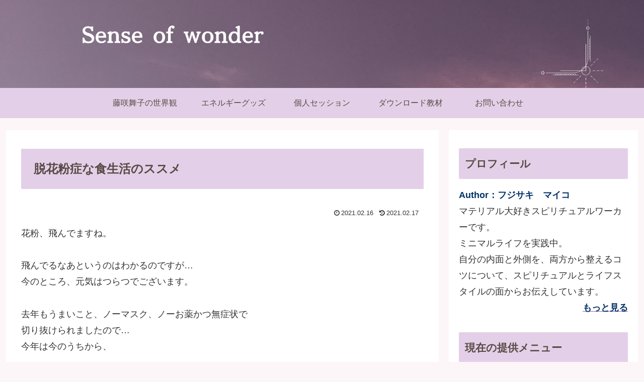

--- FILE ---
content_type: text/html; charset=utf-8
request_url: https://www.google.com/recaptcha/api2/anchor?ar=1&k=6Lf8VdYUAAAAAK5QnMR1ob1bDTdq9H2I5KH43Oco&co=aHR0cHM6Ly9zb3BoLmluazo0NDM.&hl=en&v=PoyoqOPhxBO7pBk68S4YbpHZ&size=invisible&anchor-ms=20000&execute-ms=30000&cb=q6ffosybt2i3
body_size: 48602
content:
<!DOCTYPE HTML><html dir="ltr" lang="en"><head><meta http-equiv="Content-Type" content="text/html; charset=UTF-8">
<meta http-equiv="X-UA-Compatible" content="IE=edge">
<title>reCAPTCHA</title>
<style type="text/css">
/* cyrillic-ext */
@font-face {
  font-family: 'Roboto';
  font-style: normal;
  font-weight: 400;
  font-stretch: 100%;
  src: url(//fonts.gstatic.com/s/roboto/v48/KFO7CnqEu92Fr1ME7kSn66aGLdTylUAMa3GUBHMdazTgWw.woff2) format('woff2');
  unicode-range: U+0460-052F, U+1C80-1C8A, U+20B4, U+2DE0-2DFF, U+A640-A69F, U+FE2E-FE2F;
}
/* cyrillic */
@font-face {
  font-family: 'Roboto';
  font-style: normal;
  font-weight: 400;
  font-stretch: 100%;
  src: url(//fonts.gstatic.com/s/roboto/v48/KFO7CnqEu92Fr1ME7kSn66aGLdTylUAMa3iUBHMdazTgWw.woff2) format('woff2');
  unicode-range: U+0301, U+0400-045F, U+0490-0491, U+04B0-04B1, U+2116;
}
/* greek-ext */
@font-face {
  font-family: 'Roboto';
  font-style: normal;
  font-weight: 400;
  font-stretch: 100%;
  src: url(//fonts.gstatic.com/s/roboto/v48/KFO7CnqEu92Fr1ME7kSn66aGLdTylUAMa3CUBHMdazTgWw.woff2) format('woff2');
  unicode-range: U+1F00-1FFF;
}
/* greek */
@font-face {
  font-family: 'Roboto';
  font-style: normal;
  font-weight: 400;
  font-stretch: 100%;
  src: url(//fonts.gstatic.com/s/roboto/v48/KFO7CnqEu92Fr1ME7kSn66aGLdTylUAMa3-UBHMdazTgWw.woff2) format('woff2');
  unicode-range: U+0370-0377, U+037A-037F, U+0384-038A, U+038C, U+038E-03A1, U+03A3-03FF;
}
/* math */
@font-face {
  font-family: 'Roboto';
  font-style: normal;
  font-weight: 400;
  font-stretch: 100%;
  src: url(//fonts.gstatic.com/s/roboto/v48/KFO7CnqEu92Fr1ME7kSn66aGLdTylUAMawCUBHMdazTgWw.woff2) format('woff2');
  unicode-range: U+0302-0303, U+0305, U+0307-0308, U+0310, U+0312, U+0315, U+031A, U+0326-0327, U+032C, U+032F-0330, U+0332-0333, U+0338, U+033A, U+0346, U+034D, U+0391-03A1, U+03A3-03A9, U+03B1-03C9, U+03D1, U+03D5-03D6, U+03F0-03F1, U+03F4-03F5, U+2016-2017, U+2034-2038, U+203C, U+2040, U+2043, U+2047, U+2050, U+2057, U+205F, U+2070-2071, U+2074-208E, U+2090-209C, U+20D0-20DC, U+20E1, U+20E5-20EF, U+2100-2112, U+2114-2115, U+2117-2121, U+2123-214F, U+2190, U+2192, U+2194-21AE, U+21B0-21E5, U+21F1-21F2, U+21F4-2211, U+2213-2214, U+2216-22FF, U+2308-230B, U+2310, U+2319, U+231C-2321, U+2336-237A, U+237C, U+2395, U+239B-23B7, U+23D0, U+23DC-23E1, U+2474-2475, U+25AF, U+25B3, U+25B7, U+25BD, U+25C1, U+25CA, U+25CC, U+25FB, U+266D-266F, U+27C0-27FF, U+2900-2AFF, U+2B0E-2B11, U+2B30-2B4C, U+2BFE, U+3030, U+FF5B, U+FF5D, U+1D400-1D7FF, U+1EE00-1EEFF;
}
/* symbols */
@font-face {
  font-family: 'Roboto';
  font-style: normal;
  font-weight: 400;
  font-stretch: 100%;
  src: url(//fonts.gstatic.com/s/roboto/v48/KFO7CnqEu92Fr1ME7kSn66aGLdTylUAMaxKUBHMdazTgWw.woff2) format('woff2');
  unicode-range: U+0001-000C, U+000E-001F, U+007F-009F, U+20DD-20E0, U+20E2-20E4, U+2150-218F, U+2190, U+2192, U+2194-2199, U+21AF, U+21E6-21F0, U+21F3, U+2218-2219, U+2299, U+22C4-22C6, U+2300-243F, U+2440-244A, U+2460-24FF, U+25A0-27BF, U+2800-28FF, U+2921-2922, U+2981, U+29BF, U+29EB, U+2B00-2BFF, U+4DC0-4DFF, U+FFF9-FFFB, U+10140-1018E, U+10190-1019C, U+101A0, U+101D0-101FD, U+102E0-102FB, U+10E60-10E7E, U+1D2C0-1D2D3, U+1D2E0-1D37F, U+1F000-1F0FF, U+1F100-1F1AD, U+1F1E6-1F1FF, U+1F30D-1F30F, U+1F315, U+1F31C, U+1F31E, U+1F320-1F32C, U+1F336, U+1F378, U+1F37D, U+1F382, U+1F393-1F39F, U+1F3A7-1F3A8, U+1F3AC-1F3AF, U+1F3C2, U+1F3C4-1F3C6, U+1F3CA-1F3CE, U+1F3D4-1F3E0, U+1F3ED, U+1F3F1-1F3F3, U+1F3F5-1F3F7, U+1F408, U+1F415, U+1F41F, U+1F426, U+1F43F, U+1F441-1F442, U+1F444, U+1F446-1F449, U+1F44C-1F44E, U+1F453, U+1F46A, U+1F47D, U+1F4A3, U+1F4B0, U+1F4B3, U+1F4B9, U+1F4BB, U+1F4BF, U+1F4C8-1F4CB, U+1F4D6, U+1F4DA, U+1F4DF, U+1F4E3-1F4E6, U+1F4EA-1F4ED, U+1F4F7, U+1F4F9-1F4FB, U+1F4FD-1F4FE, U+1F503, U+1F507-1F50B, U+1F50D, U+1F512-1F513, U+1F53E-1F54A, U+1F54F-1F5FA, U+1F610, U+1F650-1F67F, U+1F687, U+1F68D, U+1F691, U+1F694, U+1F698, U+1F6AD, U+1F6B2, U+1F6B9-1F6BA, U+1F6BC, U+1F6C6-1F6CF, U+1F6D3-1F6D7, U+1F6E0-1F6EA, U+1F6F0-1F6F3, U+1F6F7-1F6FC, U+1F700-1F7FF, U+1F800-1F80B, U+1F810-1F847, U+1F850-1F859, U+1F860-1F887, U+1F890-1F8AD, U+1F8B0-1F8BB, U+1F8C0-1F8C1, U+1F900-1F90B, U+1F93B, U+1F946, U+1F984, U+1F996, U+1F9E9, U+1FA00-1FA6F, U+1FA70-1FA7C, U+1FA80-1FA89, U+1FA8F-1FAC6, U+1FACE-1FADC, U+1FADF-1FAE9, U+1FAF0-1FAF8, U+1FB00-1FBFF;
}
/* vietnamese */
@font-face {
  font-family: 'Roboto';
  font-style: normal;
  font-weight: 400;
  font-stretch: 100%;
  src: url(//fonts.gstatic.com/s/roboto/v48/KFO7CnqEu92Fr1ME7kSn66aGLdTylUAMa3OUBHMdazTgWw.woff2) format('woff2');
  unicode-range: U+0102-0103, U+0110-0111, U+0128-0129, U+0168-0169, U+01A0-01A1, U+01AF-01B0, U+0300-0301, U+0303-0304, U+0308-0309, U+0323, U+0329, U+1EA0-1EF9, U+20AB;
}
/* latin-ext */
@font-face {
  font-family: 'Roboto';
  font-style: normal;
  font-weight: 400;
  font-stretch: 100%;
  src: url(//fonts.gstatic.com/s/roboto/v48/KFO7CnqEu92Fr1ME7kSn66aGLdTylUAMa3KUBHMdazTgWw.woff2) format('woff2');
  unicode-range: U+0100-02BA, U+02BD-02C5, U+02C7-02CC, U+02CE-02D7, U+02DD-02FF, U+0304, U+0308, U+0329, U+1D00-1DBF, U+1E00-1E9F, U+1EF2-1EFF, U+2020, U+20A0-20AB, U+20AD-20C0, U+2113, U+2C60-2C7F, U+A720-A7FF;
}
/* latin */
@font-face {
  font-family: 'Roboto';
  font-style: normal;
  font-weight: 400;
  font-stretch: 100%;
  src: url(//fonts.gstatic.com/s/roboto/v48/KFO7CnqEu92Fr1ME7kSn66aGLdTylUAMa3yUBHMdazQ.woff2) format('woff2');
  unicode-range: U+0000-00FF, U+0131, U+0152-0153, U+02BB-02BC, U+02C6, U+02DA, U+02DC, U+0304, U+0308, U+0329, U+2000-206F, U+20AC, U+2122, U+2191, U+2193, U+2212, U+2215, U+FEFF, U+FFFD;
}
/* cyrillic-ext */
@font-face {
  font-family: 'Roboto';
  font-style: normal;
  font-weight: 500;
  font-stretch: 100%;
  src: url(//fonts.gstatic.com/s/roboto/v48/KFO7CnqEu92Fr1ME7kSn66aGLdTylUAMa3GUBHMdazTgWw.woff2) format('woff2');
  unicode-range: U+0460-052F, U+1C80-1C8A, U+20B4, U+2DE0-2DFF, U+A640-A69F, U+FE2E-FE2F;
}
/* cyrillic */
@font-face {
  font-family: 'Roboto';
  font-style: normal;
  font-weight: 500;
  font-stretch: 100%;
  src: url(//fonts.gstatic.com/s/roboto/v48/KFO7CnqEu92Fr1ME7kSn66aGLdTylUAMa3iUBHMdazTgWw.woff2) format('woff2');
  unicode-range: U+0301, U+0400-045F, U+0490-0491, U+04B0-04B1, U+2116;
}
/* greek-ext */
@font-face {
  font-family: 'Roboto';
  font-style: normal;
  font-weight: 500;
  font-stretch: 100%;
  src: url(//fonts.gstatic.com/s/roboto/v48/KFO7CnqEu92Fr1ME7kSn66aGLdTylUAMa3CUBHMdazTgWw.woff2) format('woff2');
  unicode-range: U+1F00-1FFF;
}
/* greek */
@font-face {
  font-family: 'Roboto';
  font-style: normal;
  font-weight: 500;
  font-stretch: 100%;
  src: url(//fonts.gstatic.com/s/roboto/v48/KFO7CnqEu92Fr1ME7kSn66aGLdTylUAMa3-UBHMdazTgWw.woff2) format('woff2');
  unicode-range: U+0370-0377, U+037A-037F, U+0384-038A, U+038C, U+038E-03A1, U+03A3-03FF;
}
/* math */
@font-face {
  font-family: 'Roboto';
  font-style: normal;
  font-weight: 500;
  font-stretch: 100%;
  src: url(//fonts.gstatic.com/s/roboto/v48/KFO7CnqEu92Fr1ME7kSn66aGLdTylUAMawCUBHMdazTgWw.woff2) format('woff2');
  unicode-range: U+0302-0303, U+0305, U+0307-0308, U+0310, U+0312, U+0315, U+031A, U+0326-0327, U+032C, U+032F-0330, U+0332-0333, U+0338, U+033A, U+0346, U+034D, U+0391-03A1, U+03A3-03A9, U+03B1-03C9, U+03D1, U+03D5-03D6, U+03F0-03F1, U+03F4-03F5, U+2016-2017, U+2034-2038, U+203C, U+2040, U+2043, U+2047, U+2050, U+2057, U+205F, U+2070-2071, U+2074-208E, U+2090-209C, U+20D0-20DC, U+20E1, U+20E5-20EF, U+2100-2112, U+2114-2115, U+2117-2121, U+2123-214F, U+2190, U+2192, U+2194-21AE, U+21B0-21E5, U+21F1-21F2, U+21F4-2211, U+2213-2214, U+2216-22FF, U+2308-230B, U+2310, U+2319, U+231C-2321, U+2336-237A, U+237C, U+2395, U+239B-23B7, U+23D0, U+23DC-23E1, U+2474-2475, U+25AF, U+25B3, U+25B7, U+25BD, U+25C1, U+25CA, U+25CC, U+25FB, U+266D-266F, U+27C0-27FF, U+2900-2AFF, U+2B0E-2B11, U+2B30-2B4C, U+2BFE, U+3030, U+FF5B, U+FF5D, U+1D400-1D7FF, U+1EE00-1EEFF;
}
/* symbols */
@font-face {
  font-family: 'Roboto';
  font-style: normal;
  font-weight: 500;
  font-stretch: 100%;
  src: url(//fonts.gstatic.com/s/roboto/v48/KFO7CnqEu92Fr1ME7kSn66aGLdTylUAMaxKUBHMdazTgWw.woff2) format('woff2');
  unicode-range: U+0001-000C, U+000E-001F, U+007F-009F, U+20DD-20E0, U+20E2-20E4, U+2150-218F, U+2190, U+2192, U+2194-2199, U+21AF, U+21E6-21F0, U+21F3, U+2218-2219, U+2299, U+22C4-22C6, U+2300-243F, U+2440-244A, U+2460-24FF, U+25A0-27BF, U+2800-28FF, U+2921-2922, U+2981, U+29BF, U+29EB, U+2B00-2BFF, U+4DC0-4DFF, U+FFF9-FFFB, U+10140-1018E, U+10190-1019C, U+101A0, U+101D0-101FD, U+102E0-102FB, U+10E60-10E7E, U+1D2C0-1D2D3, U+1D2E0-1D37F, U+1F000-1F0FF, U+1F100-1F1AD, U+1F1E6-1F1FF, U+1F30D-1F30F, U+1F315, U+1F31C, U+1F31E, U+1F320-1F32C, U+1F336, U+1F378, U+1F37D, U+1F382, U+1F393-1F39F, U+1F3A7-1F3A8, U+1F3AC-1F3AF, U+1F3C2, U+1F3C4-1F3C6, U+1F3CA-1F3CE, U+1F3D4-1F3E0, U+1F3ED, U+1F3F1-1F3F3, U+1F3F5-1F3F7, U+1F408, U+1F415, U+1F41F, U+1F426, U+1F43F, U+1F441-1F442, U+1F444, U+1F446-1F449, U+1F44C-1F44E, U+1F453, U+1F46A, U+1F47D, U+1F4A3, U+1F4B0, U+1F4B3, U+1F4B9, U+1F4BB, U+1F4BF, U+1F4C8-1F4CB, U+1F4D6, U+1F4DA, U+1F4DF, U+1F4E3-1F4E6, U+1F4EA-1F4ED, U+1F4F7, U+1F4F9-1F4FB, U+1F4FD-1F4FE, U+1F503, U+1F507-1F50B, U+1F50D, U+1F512-1F513, U+1F53E-1F54A, U+1F54F-1F5FA, U+1F610, U+1F650-1F67F, U+1F687, U+1F68D, U+1F691, U+1F694, U+1F698, U+1F6AD, U+1F6B2, U+1F6B9-1F6BA, U+1F6BC, U+1F6C6-1F6CF, U+1F6D3-1F6D7, U+1F6E0-1F6EA, U+1F6F0-1F6F3, U+1F6F7-1F6FC, U+1F700-1F7FF, U+1F800-1F80B, U+1F810-1F847, U+1F850-1F859, U+1F860-1F887, U+1F890-1F8AD, U+1F8B0-1F8BB, U+1F8C0-1F8C1, U+1F900-1F90B, U+1F93B, U+1F946, U+1F984, U+1F996, U+1F9E9, U+1FA00-1FA6F, U+1FA70-1FA7C, U+1FA80-1FA89, U+1FA8F-1FAC6, U+1FACE-1FADC, U+1FADF-1FAE9, U+1FAF0-1FAF8, U+1FB00-1FBFF;
}
/* vietnamese */
@font-face {
  font-family: 'Roboto';
  font-style: normal;
  font-weight: 500;
  font-stretch: 100%;
  src: url(//fonts.gstatic.com/s/roboto/v48/KFO7CnqEu92Fr1ME7kSn66aGLdTylUAMa3OUBHMdazTgWw.woff2) format('woff2');
  unicode-range: U+0102-0103, U+0110-0111, U+0128-0129, U+0168-0169, U+01A0-01A1, U+01AF-01B0, U+0300-0301, U+0303-0304, U+0308-0309, U+0323, U+0329, U+1EA0-1EF9, U+20AB;
}
/* latin-ext */
@font-face {
  font-family: 'Roboto';
  font-style: normal;
  font-weight: 500;
  font-stretch: 100%;
  src: url(//fonts.gstatic.com/s/roboto/v48/KFO7CnqEu92Fr1ME7kSn66aGLdTylUAMa3KUBHMdazTgWw.woff2) format('woff2');
  unicode-range: U+0100-02BA, U+02BD-02C5, U+02C7-02CC, U+02CE-02D7, U+02DD-02FF, U+0304, U+0308, U+0329, U+1D00-1DBF, U+1E00-1E9F, U+1EF2-1EFF, U+2020, U+20A0-20AB, U+20AD-20C0, U+2113, U+2C60-2C7F, U+A720-A7FF;
}
/* latin */
@font-face {
  font-family: 'Roboto';
  font-style: normal;
  font-weight: 500;
  font-stretch: 100%;
  src: url(//fonts.gstatic.com/s/roboto/v48/KFO7CnqEu92Fr1ME7kSn66aGLdTylUAMa3yUBHMdazQ.woff2) format('woff2');
  unicode-range: U+0000-00FF, U+0131, U+0152-0153, U+02BB-02BC, U+02C6, U+02DA, U+02DC, U+0304, U+0308, U+0329, U+2000-206F, U+20AC, U+2122, U+2191, U+2193, U+2212, U+2215, U+FEFF, U+FFFD;
}
/* cyrillic-ext */
@font-face {
  font-family: 'Roboto';
  font-style: normal;
  font-weight: 900;
  font-stretch: 100%;
  src: url(//fonts.gstatic.com/s/roboto/v48/KFO7CnqEu92Fr1ME7kSn66aGLdTylUAMa3GUBHMdazTgWw.woff2) format('woff2');
  unicode-range: U+0460-052F, U+1C80-1C8A, U+20B4, U+2DE0-2DFF, U+A640-A69F, U+FE2E-FE2F;
}
/* cyrillic */
@font-face {
  font-family: 'Roboto';
  font-style: normal;
  font-weight: 900;
  font-stretch: 100%;
  src: url(//fonts.gstatic.com/s/roboto/v48/KFO7CnqEu92Fr1ME7kSn66aGLdTylUAMa3iUBHMdazTgWw.woff2) format('woff2');
  unicode-range: U+0301, U+0400-045F, U+0490-0491, U+04B0-04B1, U+2116;
}
/* greek-ext */
@font-face {
  font-family: 'Roboto';
  font-style: normal;
  font-weight: 900;
  font-stretch: 100%;
  src: url(//fonts.gstatic.com/s/roboto/v48/KFO7CnqEu92Fr1ME7kSn66aGLdTylUAMa3CUBHMdazTgWw.woff2) format('woff2');
  unicode-range: U+1F00-1FFF;
}
/* greek */
@font-face {
  font-family: 'Roboto';
  font-style: normal;
  font-weight: 900;
  font-stretch: 100%;
  src: url(//fonts.gstatic.com/s/roboto/v48/KFO7CnqEu92Fr1ME7kSn66aGLdTylUAMa3-UBHMdazTgWw.woff2) format('woff2');
  unicode-range: U+0370-0377, U+037A-037F, U+0384-038A, U+038C, U+038E-03A1, U+03A3-03FF;
}
/* math */
@font-face {
  font-family: 'Roboto';
  font-style: normal;
  font-weight: 900;
  font-stretch: 100%;
  src: url(//fonts.gstatic.com/s/roboto/v48/KFO7CnqEu92Fr1ME7kSn66aGLdTylUAMawCUBHMdazTgWw.woff2) format('woff2');
  unicode-range: U+0302-0303, U+0305, U+0307-0308, U+0310, U+0312, U+0315, U+031A, U+0326-0327, U+032C, U+032F-0330, U+0332-0333, U+0338, U+033A, U+0346, U+034D, U+0391-03A1, U+03A3-03A9, U+03B1-03C9, U+03D1, U+03D5-03D6, U+03F0-03F1, U+03F4-03F5, U+2016-2017, U+2034-2038, U+203C, U+2040, U+2043, U+2047, U+2050, U+2057, U+205F, U+2070-2071, U+2074-208E, U+2090-209C, U+20D0-20DC, U+20E1, U+20E5-20EF, U+2100-2112, U+2114-2115, U+2117-2121, U+2123-214F, U+2190, U+2192, U+2194-21AE, U+21B0-21E5, U+21F1-21F2, U+21F4-2211, U+2213-2214, U+2216-22FF, U+2308-230B, U+2310, U+2319, U+231C-2321, U+2336-237A, U+237C, U+2395, U+239B-23B7, U+23D0, U+23DC-23E1, U+2474-2475, U+25AF, U+25B3, U+25B7, U+25BD, U+25C1, U+25CA, U+25CC, U+25FB, U+266D-266F, U+27C0-27FF, U+2900-2AFF, U+2B0E-2B11, U+2B30-2B4C, U+2BFE, U+3030, U+FF5B, U+FF5D, U+1D400-1D7FF, U+1EE00-1EEFF;
}
/* symbols */
@font-face {
  font-family: 'Roboto';
  font-style: normal;
  font-weight: 900;
  font-stretch: 100%;
  src: url(//fonts.gstatic.com/s/roboto/v48/KFO7CnqEu92Fr1ME7kSn66aGLdTylUAMaxKUBHMdazTgWw.woff2) format('woff2');
  unicode-range: U+0001-000C, U+000E-001F, U+007F-009F, U+20DD-20E0, U+20E2-20E4, U+2150-218F, U+2190, U+2192, U+2194-2199, U+21AF, U+21E6-21F0, U+21F3, U+2218-2219, U+2299, U+22C4-22C6, U+2300-243F, U+2440-244A, U+2460-24FF, U+25A0-27BF, U+2800-28FF, U+2921-2922, U+2981, U+29BF, U+29EB, U+2B00-2BFF, U+4DC0-4DFF, U+FFF9-FFFB, U+10140-1018E, U+10190-1019C, U+101A0, U+101D0-101FD, U+102E0-102FB, U+10E60-10E7E, U+1D2C0-1D2D3, U+1D2E0-1D37F, U+1F000-1F0FF, U+1F100-1F1AD, U+1F1E6-1F1FF, U+1F30D-1F30F, U+1F315, U+1F31C, U+1F31E, U+1F320-1F32C, U+1F336, U+1F378, U+1F37D, U+1F382, U+1F393-1F39F, U+1F3A7-1F3A8, U+1F3AC-1F3AF, U+1F3C2, U+1F3C4-1F3C6, U+1F3CA-1F3CE, U+1F3D4-1F3E0, U+1F3ED, U+1F3F1-1F3F3, U+1F3F5-1F3F7, U+1F408, U+1F415, U+1F41F, U+1F426, U+1F43F, U+1F441-1F442, U+1F444, U+1F446-1F449, U+1F44C-1F44E, U+1F453, U+1F46A, U+1F47D, U+1F4A3, U+1F4B0, U+1F4B3, U+1F4B9, U+1F4BB, U+1F4BF, U+1F4C8-1F4CB, U+1F4D6, U+1F4DA, U+1F4DF, U+1F4E3-1F4E6, U+1F4EA-1F4ED, U+1F4F7, U+1F4F9-1F4FB, U+1F4FD-1F4FE, U+1F503, U+1F507-1F50B, U+1F50D, U+1F512-1F513, U+1F53E-1F54A, U+1F54F-1F5FA, U+1F610, U+1F650-1F67F, U+1F687, U+1F68D, U+1F691, U+1F694, U+1F698, U+1F6AD, U+1F6B2, U+1F6B9-1F6BA, U+1F6BC, U+1F6C6-1F6CF, U+1F6D3-1F6D7, U+1F6E0-1F6EA, U+1F6F0-1F6F3, U+1F6F7-1F6FC, U+1F700-1F7FF, U+1F800-1F80B, U+1F810-1F847, U+1F850-1F859, U+1F860-1F887, U+1F890-1F8AD, U+1F8B0-1F8BB, U+1F8C0-1F8C1, U+1F900-1F90B, U+1F93B, U+1F946, U+1F984, U+1F996, U+1F9E9, U+1FA00-1FA6F, U+1FA70-1FA7C, U+1FA80-1FA89, U+1FA8F-1FAC6, U+1FACE-1FADC, U+1FADF-1FAE9, U+1FAF0-1FAF8, U+1FB00-1FBFF;
}
/* vietnamese */
@font-face {
  font-family: 'Roboto';
  font-style: normal;
  font-weight: 900;
  font-stretch: 100%;
  src: url(//fonts.gstatic.com/s/roboto/v48/KFO7CnqEu92Fr1ME7kSn66aGLdTylUAMa3OUBHMdazTgWw.woff2) format('woff2');
  unicode-range: U+0102-0103, U+0110-0111, U+0128-0129, U+0168-0169, U+01A0-01A1, U+01AF-01B0, U+0300-0301, U+0303-0304, U+0308-0309, U+0323, U+0329, U+1EA0-1EF9, U+20AB;
}
/* latin-ext */
@font-face {
  font-family: 'Roboto';
  font-style: normal;
  font-weight: 900;
  font-stretch: 100%;
  src: url(//fonts.gstatic.com/s/roboto/v48/KFO7CnqEu92Fr1ME7kSn66aGLdTylUAMa3KUBHMdazTgWw.woff2) format('woff2');
  unicode-range: U+0100-02BA, U+02BD-02C5, U+02C7-02CC, U+02CE-02D7, U+02DD-02FF, U+0304, U+0308, U+0329, U+1D00-1DBF, U+1E00-1E9F, U+1EF2-1EFF, U+2020, U+20A0-20AB, U+20AD-20C0, U+2113, U+2C60-2C7F, U+A720-A7FF;
}
/* latin */
@font-face {
  font-family: 'Roboto';
  font-style: normal;
  font-weight: 900;
  font-stretch: 100%;
  src: url(//fonts.gstatic.com/s/roboto/v48/KFO7CnqEu92Fr1ME7kSn66aGLdTylUAMa3yUBHMdazQ.woff2) format('woff2');
  unicode-range: U+0000-00FF, U+0131, U+0152-0153, U+02BB-02BC, U+02C6, U+02DA, U+02DC, U+0304, U+0308, U+0329, U+2000-206F, U+20AC, U+2122, U+2191, U+2193, U+2212, U+2215, U+FEFF, U+FFFD;
}

</style>
<link rel="stylesheet" type="text/css" href="https://www.gstatic.com/recaptcha/releases/PoyoqOPhxBO7pBk68S4YbpHZ/styles__ltr.css">
<script nonce="c7rHkAZscOQSSOou_CLykA" type="text/javascript">window['__recaptcha_api'] = 'https://www.google.com/recaptcha/api2/';</script>
<script type="text/javascript" src="https://www.gstatic.com/recaptcha/releases/PoyoqOPhxBO7pBk68S4YbpHZ/recaptcha__en.js" nonce="c7rHkAZscOQSSOou_CLykA">
      
    </script></head>
<body><div id="rc-anchor-alert" class="rc-anchor-alert"></div>
<input type="hidden" id="recaptcha-token" value="[base64]">
<script type="text/javascript" nonce="c7rHkAZscOQSSOou_CLykA">
      recaptcha.anchor.Main.init("[\x22ainput\x22,[\x22bgdata\x22,\x22\x22,\[base64]/[base64]/[base64]/[base64]/[base64]/UltsKytdPUU6KEU8MjA0OD9SW2wrK109RT4+NnwxOTI6KChFJjY0NTEyKT09NTUyOTYmJk0rMTxjLmxlbmd0aCYmKGMuY2hhckNvZGVBdChNKzEpJjY0NTEyKT09NTYzMjA/[base64]/[base64]/[base64]/[base64]/[base64]/[base64]/[base64]\x22,\[base64]\\u003d\x22,\x22wrHDmUQ0w48UBMK5V3gKH8ONw7I0wrlofg9AIMOhw487YcKzYsKBQ8OMeC3ChcOJw7F0w4/DgMOBw6HDjcOeVC7Du8K3NsOwJsKrHXPDognDrMOsw6DCs8Orw4teworDpMOTw5rCrMO/UkF4CcK7wqdKw5XCj0NAZmnDv00XRMOZw4bDqMOWw7QdRMKQHMOMcMKWw4LCmhhAEMOcw5XDvHrDncOTTio+wr3DoTYFA8OidGrCr8Kzw7gBwpJFwqLDvAFDw5DDhcO3w7TDhnhywp/DgcOfGGh+wpfCoMKaaMKawpBZd3Rnw5EJwr7Di3snwonCmiN9aiLDuwrCvTvDj8KBFsOswpcGdzjChTrDiB/CiCTDt0U2wqJLwr5Fw6DCnj7DmjHCjcOkb3jCjGvDucK6C8KcNg5UC27DuV0uwoXChcK6w7rCnsOawqrDtTfCjlbDkn7DvznDksKAecK2woomwopNaW9KwpTClm9yw5wyCldYw5JhPMKxDATCnHpQwq0OZMKhJ8KOwqoBw6/[base64]/DicOWw4DDvTdaacO3TwbDlcOfw7Ikw7zDtMOMLsKYaTzDtxHClk99w73Ch8Kmw75VO1Y0IsONCWjCqcOywpnDqGRndcOyUCzDp0lbw6/CqsKgcRDDhlpFw4LCmD/ChCRyCVHChjMXBw8qGcKUw6XDuTfDi8Kea3QYwqpCworCp0UkDsKdNjnDkDUVw5XCsEkUTMOiw4HCkQVnbjvCjMKcSDkGVhnCsGlAwrlbw7UkYlVLw4o5LMOxWcK/NxkMEFVrw4zDosKlb2jDuCg8WTTCrUNiX8KsAcKZw5BkbFp2w4Akw5HCnTLCjcKDwrB0Tl3DnMKMWmDCnQ0Zw5toHA54FiphwoTDm8OVw7XClMKKw6rDs1vChFJ2C8OkwpNmS8KPPkrCr3t9wrzCnMKPwovDlMKWwqvDpQTCrizDiMOuwpovwo/CtsOVck9iVsKsw7jDl3zDszDCvA/CscKFFDpsHG8kRGFqw7IVw7ZEwr3CmsOgw5N2w5vDoHTCvU/[base64]/[base64]/CqVDDmcKCOldJw4nDjHRewrxOBQHDlgpRwrrDjyrCmlATRE5gw6PCkXlWeMOtwoQywpzDjzMlw4jCoTZcQcOhe8KhNcOeBMO5aWjDkQNqw7/CohLDmwVlYcKRw700wr7DiMO5YsO/J1HDoMOsQ8OeXsKIw6rDgMKXGCh9bcOHw4XClW7CtVcowqQdYcKQwqnCsMOmNRwgXMO/w57DnFg+f8KLw4vCiVPDksOkw7hCVlBtwobDvkDCmcO2w7wLwqrDtcKQwobDpn5wRyzCgsKbIMKswojCjMKKwoEOw7zCgMKcEinDvMKDdjrCmcK7SQPChCvCuMOySR3CoD/[base64]/ClsKiIlsNcCthwpzCtsKpCgrCjEJmMcOWEMOVw5fCicKGPcOvesK8w5XCosOEwp3DgMOofypJwrlpwpUZEMO8BMO4RMOiw55ZPsKVJhTCqlvDmsO/wqkwQgPCgXrDo8KwWMOobcO/OMOow61xOsKNVm0jGh/[base64]/[base64]/DjMOdw6NEwpHDk3EzCBp6wq3Dm1zCrktwMEICFMOhUcKmZ2/DgsOFNFk+VQTDukzDuMOzw4QrwrDDtcKZwpUYw6cRw5nCih7DksKtSlbColHCty0yw63DlcKCw4tzXMKFw6zCjEcww5vCiMKUw5srw7/CtiFFFsOUFhjDvMKnAsO5w4Q/w4o9FkLDm8KnDmDCtjoZw7MoCcOmw7rDjjvCq8OwwpILw4fCrCowwpR+w4HDnBHDhQPCucKvw73Cl3vDpMK0wp/CpMODwpsrw7DDqwwRUkxGwq9tecKnPcKAM8OLwpthS3LCllvDiVDDgMKLFhzDoMO+wrrDtCsmw5LDrMOxNhbCiXBbQ8KVRSTDr0xSP3JYNcONCmkaFWfDp0rCtknDhsKqw6XDjsKjbcOLN2jDnMKIaldPOcKZw5FvHxXDrid/DMK+w6LCucOiesO1wofCl2bDtsOAwr0LwpXDiSvDlsORw6hfwrETwq/[base64]/[base64]/DhXrDqsKaMWXDqDjCgHXDosKewrLCmXAVL3ZjUQ4FJ8OkRMKKwofDsz7DiRYpw6DCsTxANmTChALDpMOcwqvCkVkefMK9wokPw4cywpTDrsKcwqoERMOxfHU7woBTw6bCjcKkSR8sKCw4w4RGw74ewofCi0vCssKRwpMpE8KxwpbCiW3CkA/DqcK0EU7CqQBlARLDocKcRgwQZwDCosOGdwx5Z8Ktw6dVOsODw7bCkjzDhks6w5VEIQNCw4MFVCLCqyXCijTCu8KWw5nCvg9tIwLCr2YWw77Cl8KcS0x/NmzCszknesKswpTCr0nCsiHDksO7wqDDumzCnBjCocOKwp7Dk8KfZ8OYwolSAWVZXUXDjHDCkm16w6/DoMKRaxI0T8OQwrXDoWvCigJUwpbDtGt+UMKdInPCnzHCssKsNsOEBw7DmsKlXcOAJsKqw5bDq3kvBAPDtXs4wq5mwp/DqsKEW8OhKsKTKcOzw4TDlsObwqQiw6wXw7fDmEXCuyM/Imdkw4IRw7fCszVRSkQSSyEgwolxcmZxLcOfw5zDmCzDjR1QK8K4w4Ikw5gSwr/DhcOQwpUqBkPDhsKQA3rCvUAHwoZ/wqLCr8KkesK9w4IpwqDDq2puBcK5w6zDvWLDqTjDucKaw7Nrwp1gb3MewqDDkcKWw5bChDF2w5/[base64]/w7oNwoTDhlpRJH3ClFwrH8O1Fl9KXMKDE8KxworCusOAw5DDnXYKRsOUwo7DrcONSgnCoCALwoPDucOPF8KjCXUSw7/DliEAWgpDw5gtwpwNLMOcUMKPOhbCj8KnciLClsKLInTChsOoTzoIRWghIcK8wqAPTFVewpEjESLCowspDicbWDszUwDDhcOgwp3ChcOtScOfClvCuTjDjcO/XsKjw7bDvi4TcBUmw5/CmMOdVXLDhcKJwq1gasOpw54ywqPCryrCq8OsZwxRcQorR8OTYHYJw7vCoQzDhFrDn2DChsKIw6XDvytzU0pCwpPDiEsswpwkw4tTE8OaVFvDscK1CMOswo14V8Osw6nCuMKgBiHCuMKHw4F5w53Cm8O6Qiw2F8KiwqnDpsK5wqgWJk97NjZyw63CmMKLwrvDsMK/d8OyJ8OuwobDhMOdeFVHwq5LwqJqFXtQw6DCqhbCnRQIXcKkw59UFlctwrTClMKEBH3DlU8WOxceTsO2TMOQwqfDlMOHw7YDBcOiwo/DlcOewqwwdEJwW8OowpZnX8OxDRnCvADDnGVPKsOjw5jDgw0BYT9bwrzDhmAewqnDj3Y0cU0DLcOAaCRCw4nCtGDCkcO+YsKnw53CmUpPwqZpJnw3TAzCiMO5w516wp/DiMOPA24WM8KnTF3CmkDCqcOWQ2ZKS13CgcKIeBp9R2YEw60wwqTDjzvDvcKFDcOyfhbDgcKYEnTClsK4RUcowpPCiQHDvsOHw53Cn8K3wrYSwqnDj8ORdVzDrErDrT8bw5o1w4PCrRF4wpTDmAjClBlOw5/[base64]/[base64]/BMOAwq8hMcKweMOlwrlww64yVXQ9UxY3KsKsw5LDvXPCmHgZUlbDqcKew4nDkcOtwrrCgMKKMwc0w4cwCcOBKEDDgcKRw5hHw43CpcO8CcOPwpLCmV0zwr/DrcOBw4N4YjxhworCpcKSWQN/YE/DicOQwrrClgxzHcO1wq3Co8OAwp3CqsKYG1vDu2rDnsOlC8Ovw65GLFAga0bDvX56w6zDjHR0L8Olw4nCp8KNYzkCw7EtwpnCpjrCuFQJwokMZcOGNBlgw47DlgHCoi1dW0TCohxzfcKhL8KdwrLDpEg0woV6Q8O7w4DDpsKRIsKxw5TDtsKmw5lFw5I/Z8KpwrnDk8KJNwlrS8KuYMKCH8KjwqUnYXt3wq8Qw68HSyA8ESvDiUR4B8KGa2ofekMgwo9kJsKUw4bCpsOONwJUw5BIIsKCP8OFwpkPQ3PCsEs/WMKlWmvCqMKPOMOBw5MGC8KEwp7DnTQvwqwcw7RTMcKXHxTDmcO0XcK+w6LDgMOKwpdnGnnCvQ7DqzE0w4Evw7DCs8O/[base64]/CtsK9X8OswofDtSPCiyBvdUjCrR5IfVoIw6PDqwrDmhnDgnvCisObwpXDjMOJEsOVC8OHwqVtbFpGRMK4w5zDv8K0TMOlPlJ0LsOew7ldw67DikxGw4TDk8OUwr4WwplVw7XCnirDimjDqWLCjsOiFsKqeUkTwqHDhSXDujkWfH3CrhrDtMOawpjDpcO4UUR/w5/[base64]/[base64]/DosKnK3ZpVTrCl8ObwqcLUTQAdCzCmMO/[base64]/DjHfDjMO3fcKHw5PDoUXClkDCj8Osw4/DkTtMHcO6CybCoUbDmMOcw7LChj4HX3HCkkfDmsOdK8Owwr/DpxrCmCnCgDh3wo3DqMKqajHDmAMwPgvDrMK8RcKjB3bDoRrDqcKHW8KLNcOUw43Dq1gow5XDisKGHzJmw4HDvQ/[base64]/[base64]/[base64]/JXJyw6B8B8KwwoUmwo5DWXYiwpUiXTPDp8O+Yg0JwqXDrgvCocKvw4vCq8OswqvDr8O5QsOaH8Kyw6ojODwYDCbCgMOKSMO7QcO0NMKywojChRHCoi/Ck1Z+bAhqAcK3RnbDsw3Dh1rCg8OaLsOuD8OwwrILeGvDosK+w6zDoMKCI8Kbwr5aw5TDs03CviR+DWs6wpjDoMObw7/CpsOdwrEyw5U0TsOKJlzDo8KEw7w4w7XCoXjCp0scw4LDnXlnWcK/w7bCpF5DwoVOOcKjw4sJByNtJhZBe8KyPX4rTsOkwp8ESH5iw5l0wonDvsK8T8OCw4/DqjzDm8KbCsKAwpkddMOJw6pFwpETWcOaf8OVYT/[base64]/w4VwcDPCsHcqw7BawqXDrwBLPcOHTDHDkMKLw4Jfawt8ScK2wootw7PDjcOSw70bwrXDgjYXwrZ5OsOTeMOqw5Fsw5LDk8KkwqjCnGheBRfDpFxda8OIw5PDjUQ5bcOAFcKwwq/Cp09aNRrDsMKiRQbCjz87BcKcw4/[base64]/[base64]/w747w71Naj9yCxrDssO+SMOvUTp7KMORw51VwrjDhCTDolkdwpLDpcOaIsKQTGPDin8vw7tMwpLCn8OSFmjDul5fD8KCw7PDqMOgHsOrw6HDvQrDqxIbDMOXQzkuAcK2aMOnwqNewotwwr/ChMO5w5TColoKw57CpG5pZsOmwoQAV8K5IE4wH8KSw5DDj8Oyw7bCuHvDgcK3wofDo3vDmF7DtxHDvcKfDm7CvBXCvw/DmB1Awq9UwoFvwrLDtGQCwrrCkSFTw7nDlUzCi0XCsETDoMOYw6Ayw7rDisKrLRDCrFrDhBtIKl3DpMODwpjCu8OkF8Kvw5wVwr3ClhUHw5HDo3l3M8KUw5/Dm8K/[base64]/Dv8OPVcObwq1fwpvDuMKmwqh9UFHCjcKpcsOyCMOAMGNZwqRye24bwoXDvMK8w6JNX8KiOcOXKcKqwrjDmHXCkwwnw5zDsMO0w4LDvz7CmFQDw4suZ2bCtSVFa8OZw5sJw6/[base64]/[base64]/HwvDlEnDrh5SwodlwpU/[base64]/CiQdnfUY6w6rDj8OywonDnm7DrC1HAsKgdXohwq/DsnJewqrDgj7CoC9vwpbCqC4fHX7DlSRywq/DqEnCicK6wqQxVMKKwqJvCRzDjxfDjUBXLcKdw4kaDcO5QjQwKTxaNRTCgEJcPcKyPcO4wqgHMGhXwoAgwo7Do39YI8OmSsKHJxnDlilKXMOfw6jCm8OhKcOSw5Vmw5PDoi0IPXg1FsO2HHPCpsOow75bPcK6wosWCl8lw77CosOPwq7DrcObI8K/w4N0YsKgwp7CnxDCg8KAA8K8w7AGw4/DsxV/RyPCjcKlNklQHsOPMTh/AwzDjifDq8OTw7/[base64]/[base64]/DnMKew7rDvQBBwqhcMcKwE8OLasKGwp07VVRRw5zDnsOTUsKVw5fClMOzTWdRZ8Kow5nDo8KGw7DCgcK/DkfCk8ORw4zCrEnCpBTDgRcAbQjDrMO1wqQpK8K6w7ppE8OMdcOMw7E/EG3CgyfCk0LDiTjDsMOaHCrChgQ3w5LDmDTCv8OOWXFbw57DpcOOw4ocw4VYIHVzfTlwdMKzw6dMw5ktw7TDsQ0yw7MLw5dZwoQ1wq/ClsK8AcOrHGtKJMOywoVNEsOZw6jDlcKsw71HbsOqw69rFnBzfcOAZG3ChsKywrBrw7RGw77CvsOoDMKqN1rDu8OBwqc9EsOAVCALIsK/[base64]/w5sUwp7CjDXDicKCKErCmS/[base64]/[base64]/DlCrCgj7Cl8KlNBrDrR7DrHNkw6LDnh0UwqgCw5/DjXvDlgxVD0jDu3Y0wqXDlznDnsObdWjDnmtcwrAgORrCh8K8wqEOw4LCpjU/WgoWwptuD8OQHWXCgsOpw7oSW8KfA8K/w6gAwrFPwrROw7XCpsKIUSPChgHCs8OmVcK5w6EIwrXCo8Oaw7vCgRvCqFjCgBMUN8KawpZkwo4Nw6cFf8OPc8O7wojDqcOXYR/CsX3Dn8O8w7zCinPCt8K2wqxkwrNTwocFwp4KUcO1W2XCpsO9ZVN5CsKnw6UHRAAmw4EKwr3DpE5Db8Obw7Ylw4YsNMOPR8K5w4nDncKhf0LCtyTCumPDm8O9NMKlwp8YTjfCrBnDvMOWwpjCrsKqw5DCk37CiMOiwqzDlcKJwoLCssO+N8KlVWIGNBPChcOcw4/DszNCcE9fFMOsJh9/wp/DtDzDhsO2wobDr8Orw5rDjAXDlS8pw6TCkzbClkMLw4bCucKoWsKJw77DucOmwpwQwqZUw7/[base64]/CpMODwoNHY8OcwrXCi0oRwqtAw5HCkXXDkGlAw5LDpxhvIkJ/XmtyRsOQwp4Uw5lobsOzwpYowp1sbwHCsMKfw6ZDw5BQDMOvw6TDlj1SwrHDtFzCnSVZBn0Xw5EAWsO9O8Kbw5Urw50DBcKdw7zChk3CgW7CqcOWw6bCn8K/[base64]/J8ODw6fDosOeVcKmw6RlH10nL8OYw5MQMsOmw5zDj8OUV8OPLTVwwrXDkXLDhsO6ORDCr8OETVkvw7vDkWTDo0LCsiMWwocxwosEw7Buwr3CqhjCpHfDjg99w40dw6gsw63DqsKMwojCs8OWBXHDjcO8XConw4hZw5xLwrpRwq8hL29Xw6HDsMOKw6/CucOHwoZpdEwvwpZjbHnChsOUwpfCsMKcwqQPw7sGIXUXAAdPdnl6w4BSwp/DlsKHwqDCniTDrMKqw4vDnXNBw5BMw48tw5vDuD7CnMKvw6zDrMK1w6TCjg0gE8KdVcKZwoJ6ecKgw6bDnsONP8OBRcKTwrnCiCMnw7BJw7zDmMKFC8OOGmXCp8OxwqdLw6/[base64]/Dnn5+cFDCp8KAw5JewpURAsO9c8KYw43CtcOPHk7ChcOTUcOwRXRABMOQWgd9GcOtw5gkw7PDvznDsTbDvgdQE14vRMKQwpzDh8K8Z3vDlMKfJsOFPcKiwrvDlTx4dghwwrXDhcO3wqNpw4bDtG7CmSbDikUcwoTCuU/Dph/[base64]/Djx3CrRHCksKkfCPCqkLDi1rDsRzDr0bCpsKsw64CLMKdcXLCrFMvBBXCqcKpw6MgwooDTcO2w5Z4wr7DucO4w4kyw7LDqMKuw67Cu0zDsEgcwqzClXbCkAIdSHpuc3AcwqJCRMOcwp1Hw7h1wrzDqBTDpGESXxlsw4LDkcONDz17wqbCpMKvwp/[base64]/DuhRUwoHDrcKhw6/DgjDDtFjDvMKDHsOYORFOFcK8wpbDusOBwq1qw6PCvsOyJcOlw6xTw58AWw/ClsKww6hnDA9hwpkFBB/[base64]/[base64]/DuUjCoCvDnTbCv3k4esOlTsO1w75ZJxMcBcK6wqzCrws1R8K4w6JrAsKVPMObwpM0wr4iwrckw7bDqUnCvcKnZcKPCcOAFj7CqsKOwrpSX03Dk21/wpRuwpHDmW0UwrFkb1MdMFvCknM3QcKDd8K1wqxWZsKhw53CksODwqIPGwbDtsKow6zCjsKxRcK6XitNMHV+wosqw6MXw4lXwp7CvT/CiMK/w711wrhQUsKIL17DrWh/w6nCoMO4woPDkgvCgVA2SMKbRsObOsOlYcK/EW/CgVQaExFtSEDDsEhTwrLCkcK3SMKhw7pTYsKCE8O6FMKBSQtnSSccajPDlSEGwpB9wrjDmFsoLMKPw5/DgsOnI8Kaw6oXLRIBGsOxwrHCvUnDvCzCtcKwVHROwr8VwqlaasKuVivCiMOOw5zCtAfCnnRQw6fDkHvDiwTDmzVJwrfCtcOAwowew6slRMKNEUrCpMOdO8O/wpPCtAw0w5jCvcKGD2lBQ8K0ATs2UsOIOG3Du8OMwobDkHkUaB8Yw4rCqMO/w6ZWw6vDnmTCpwZhw5LCkFERwqU7UScJVELCgcKTwonCtsO0w54NHiPChzVRwrBzJMOWSMO/wprDjQEDbxLCrUzDjCwvw4c7w4HDjAV/L0BlLcKBw7Jsw4R/woo4wqDDuXrCgRvCh8OQwoPDuA1lTsKxwo7DtzUEYsODw67Ds8KSw5PDjnrCvAl4VcOjF8KHGsKOw73CisKOUlpmwqbCpMOZVF52OcK/LgHCs0Yrw5lEfVc1K8ORYh7DrwfCn8OAMMO3Z1PClHwmU8KiX8Ktwo/CtmJDIsOuw5jCpcO5w4rDqjoCw7d1MMOMw4skAHvDpklSG2Qbw4AMwpIYacOLahhZcMKyaHfDj1odQsOWwrkIw4LCtsOfQsOTw7HCmsKewr0+PRvCjsKZwojCiknCuDIow5YNw6VGw7/[base64]/Dj2LCv8Kswo7CpD88MsKrwqUUYgXDtMOXUWDDjMOqQ0NLYXnDuHXChBdhw4QeKsKeUcOEwqTCn8O3GxbDvMOLwo7DvsOtwoZpwqJTN8KPw4nCuMOZw6vChVLDosKmeBt1XynDucOSwrwjNGAXwqLDmGR3X8KMw5QTQ8KzXUjCpSrCqGfDmXwzCjPDuMK2wr5VGMOZHC/DvcKnEm5IwrXDuMKDwozDo2HDmilkw4A1bMK+O8OLbw8ewpvCjjrDh8Ofd0PDqWlGworDv8KjwogxJMOkKEfCl8K2ZFjCn3FMd8OrIMKRwqrDpMKERsKiLMOPACFew6HCj8K+w4TCrsKGDQ3DiMODw79qD8KUw77Dk8KMw5RgFAjCr8KHDQ5gZgvDnMKew4/[base64]/DjmjDp8OnNiQdw65Tw5sTMcOMwqRDF0TCnxcjw64nHMOrJW/CvCXCiDzCj11cO8KwOMKFK8OqIcOBWsOzw5ElC15aAhzCg8OeZRzDvsK7w4XDnA/[base64]/Cs8K+wqDDkDhtMMONCF/CoXTCsF/CmXLDmV48w60/BMK0wpbDrcOrwqVESFHCunVoaELDrcOKZ8KedB8fw5ssd8O0csOXwpDCr8OnOCDDj8KkwrrDnQFJwoTCjMKdOMODVsOHPj7Ck8O9d8KCQCkNw4MywpjCl8OnBcOuI8KSwr/CijXCtXwKw6TDmh/DtD44wovCmQxKw5YPRW83wqYbwqF9BELCnzXCssKiw7LClk7CmMKdN8OFLk02EsKle8O4wpbDsmDCq8KIPcKOGWXCgsO/wq3Ds8K1AD3CocO+XsK9wpxYw6zDkcO+wpXCh8OoczPCnn/[base64]/Con/DmHDCnMKocTPCtHEOW8Kqw7RewqvCnx7Dj8OeAFTDg0LDucOWUsOWOsKlwpnDjlwWw4Y2wrc8OcKxwohzworDoHfDpMK5CWDCnAA1QcOyA3/DniA5GWccScOuwpTDpMOvwoVcHVnCh8KzFzxKw6oVE0DDo0HCisKSZcK4Q8OuHMKYw5zCvTHDnWnCl8Kfw6NHw7Z6F8Kzwr7Ci1vDoVTDtXfDn0jDlgjCjl3DvAEnXh3DhX8edz5cK8KJRmzDgMOLwp/[base64]/[base64]/K8K4ZMOpKETDqsOrw7XCkjdMwo/DtsOua8OKw4oTWMOZw4rDvgBLJRs9wrA5CU7CilYmw57CpsK5w5oJwqLDjsOUwofCicOBCkzCrzTCkDvDp8O5w7wGUcKLaMO7wqh/[base64]/w6XDp8KGHgHCkzkjf8ONOMKVw7/DsAwfw6NXw57CqzVtE8K6wq3Cj8OIwo3DjsKHwrdzEsOvwp8HwoHCkgV0d04iBsKuwpXDrcOgwqnCt8OjF38tU1dlCMK9wrEQwrMJwq7DgMOkwoXCiW12woFjwpjDj8KZw4PDlcKleRU3w5VNJh0+wqvDlh9VwoJwwq/Cj8KswqJnMXc8bMOvw4dDwrQuUQtPcMO5w4o3Ygo4aU/[base64]/CgC7CosKKWT9jIBzCqsOUFsOhdCDCjXPDusONwplWwoDCkyvCpWBRw4/CvUXDui/CncOvcsK1w5PDmlVPezLDomFCM8ONXsKXZkUMW1TDhUMCXmHCgyAmw4xwwpTCssOzacOrw4LCgsOcwpTCt0lxMcKjcEjCtFBmw7LDmMKdcFctXsKrwoAmw4YMAgXDgMKTccO+UW7Chx/[base64]/[base64]/DlxLCtC3CvMOOwpfDn8K5wq3CiiTDicKUw7bCv8OZTMO0RHAJJVFyGVjDjAUCw6XCpl7DuMOIZlMCdcKOSwHDux/DiXzDqsOCFMK2fwXCssKcZT7CmcKHBMOSd2HCh17CoCDDjAgiUMKUwrBcw4jCmsKtwoHCqEbCpVBGLQd1FHBCd8KHHxtyw4fDksOILyUKWcOUCiwbwq3CqMKfw6ZJw5LCpCHDrwTCo8OUBF3DqwkCAksOF2wdw7cyw77ClmbCucOhwrnCh0Evwq3DvWMRw5vDjxgPA1/Cr0bDucO+w6ACwpzDrcO/[base64]/CpMKkw7jDrTYxUGxUwqJPZ8KRwr49wrDDujbDvw3DpQx+VCrDpMKww4TDp8O3ZS/[base64]/Z8OjwrrDuArCnMKCdEfCv8KqWMOlHMOZwpTDnsOpay7Dj8K7wobCpcO+dMK/wo3DicOFw5czwrAXCwk0w6RbRHkoX2XDqi/Dh8OSRsKOIcOAw5kvFMOXOcKRw4Uow73Ck8KnwqnDkgbDscOeesKBThR0XjHDv8OqHsOqw4XDtcOgwpAyw5rDog1qJBzDhnVHaAcVfFlCw7YbE8Kmwo54El/ClhfDmMKew44Iw6QxIMONFxLDnRkMWMKIUiVEw6zCjcOGSMKueXAHwqh6CyzCusOBfV/DgjBrw6/CrsKvw5x5w7jDgsOHD8OgVHDCumDCisOlwqjCqEohw5/[base64]/[base64]/[base64]/[base64]/wpRwwrtCw77DgFBiwrPDoWwCwqHDj8K8w7Q+w4HCqQZ+wq/Dil/Dh8KowpZVwpUjHcOlXjVswrLCmAjCpHPCrFfDuw/DuMKJcQQFwrAiw7vDmgPCqsOXwog8wqhOfcO4wqnDrsOFwpnChx4Cwr3DhsObSR4RwovCniZyWhd3w5zClREmT3TDihXCpjHDnsO5wpfCljTDtnHCgcOHP0sBw6bDs8OKwpHCgcOzVcKgwocPZh/[base64]/woJdCMKkwo3DmkHDicKzw6XCkMOQJwVGwosVwqDCvMKxwoECFsK9P1HDr8OhwrfCm8OCwo/CjxrDrRnCnMOww7PDpMKLwq9cwrRMFMKKwoATwqYKXcO/wpBPX8Ksw6lsRsK5w7ZNw4hrw6PCkinCsDrDpmXCkcODMcKdwptewpHCrsOiI8OsWWMRI8KVQTxcX8ODZcK1ZsO8bsOcwrDDj03DnsKGw7zCpAfDoDl2cCXClAVLw7ZSw4QSwq/CqFPDkj3Dv8KVEcOFw65swqrDq8Knw7/[base64]/w4BECTFFFCDDnMKaO0bCtMKoNmx/wqvChXJmw5fDgMKMfcOKw5jCp8OWcGAOBsK3wr85fcOWaB0NY8OHw7TCr8OGw6rCscKII8Kcw4J2HsKkwrHCsRTDr8OgOkfDmCYxwoV4wrHCmMOWwqZiGH/[base64]/DijV3AS0Hwr02fFfDsxwQOiPClSFqwr93woV/C8ObYMOTwoXCucO2R8KmwrM9EgoaRMKMw73DnsONwrtNw6UKw77DiMKraMOKwpsIS8KJwq4rw6DCqsOAw716DMKGAcO9YMOAw75Sw6hOw7N9w7HChQEKw7TCvcKhw5NHN8K+BQ3Cj8KQaA/[base64]/[base64]/[base64]/[base64]/Cj8OLIiMXwr7Dv8KJfCl2wq7Dr1jCngddOkvCqy83HxTDvm3Cij8NPmHCtcK/wq/ClwvDu3JROcKlw4Y6AMKCw5Y/w5zCh8OGPQFBwoDCiEzCjwjDpE3CkBkEecOIO8OPwr55w6PDikArw7fCtsKQwoXCtm/[base64]/ChMKSwrLDu8OkPRrDnMKiU8OUwoUfRcK+XMKbEcKOD2cKwrU7bMOxE2jDjmnDj13CusOpZiPChV/CrMOhw5PDh0HCmMOkwosREVYNwqwzw6c7wpHCgcKbfMOkGMK1F0jCvMKnTcOCaCpMwpPDuMKMwqTDosKqw5rDhcKowphtwoDCscONb8OsKMOpw5FNwqoSw5AmDDTDjsOCcMKqw7oyw7oowrEkKydkw6lcw4tYNMORInVcwq3DqcOTw4vDoMO/TwXDvAzDojrCgH/DosKjYsO7Ag7Dk8OmW8KBw6x6NyHDmG/Dhz/CqgA/wpbCtCsxwpHCqcKnwolfw7l7BEPCs8Kfwp8ZQVcea8K3wq3Do8KBO8ONB8KywoM2F8OQw4vCqMO2AgFxw4/CrjtFXhJ4wrvDhcOkCMOgWT3Dl1Nuwr4RIxLCqsKhw6FZW2NLDsO3w4lOUsKVccK2wrVGwod+QzzCkGR1woLCpcKvFGEjw50EwqcpGsKBw4DDiVXDq8OBJMO/wrrCr0QoCDHCkMK1wprCvzLDk208wooWAVTDncOawowWUsOVN8K4Dnl8w43DnXoqw6JZXinDncOdXHNKwrdOwpjCuMOew6guwrDCt8OMecKiw5tWcAZyMgpVacO/BMOowoc+wpYFw7ZIacOxf3drBCcDw5TDtTDDksO7CQ8kcWYbw77Cv01eO1tFK2/DvVHDlSVzdwQKwqzCgQnDvR9PfWknVkYPLMKOw5R1XQfCqMKywo0Jwo5MdMO3HMKhMjpVJcOiwokBwotqw47DvsOKesOxSyHDp8O/[base64]/DqcOfwrrCrQ/CsWFkdRfDtMK4WxhqwpTDrcOKwrlPw4rCicOrwrLClBV+XnZNwr5lwqbDnhtiwpVjwpQyw4bCksOtZsKeYcOhwpHCtcKHw5zCmn16w6/CuMOSQicZNsKcPxLDkB/CsAvDnsKnQcK3w4LDo8O8VFTCpsKCw60CfMOIw53DjgfDqcKiJSvDjnXCjArDkkHDjcOFw5Byw5HCujjCu1ccwqgjw5tOb8KpUMOAw5ZQwqNrwr3Cs1XDris7w73DvyvCunPDiCsuwrXDncKBwq14ew3DuRDCiMOkw4YDwojDncOXwpfDhF3Cj8Op\x22],null,[\x22conf\x22,null,\x226Lf8VdYUAAAAAK5QnMR1ob1bDTdq9H2I5KH43Oco\x22,0,null,null,null,1,[21,125,63,73,95,87,41,43,42,83,102,105,109,121],[1017145,913],0,null,null,null,null,0,null,0,null,700,1,null,0,\[base64]/76lBhnEnQkZnOKMAhmv8xEZ\x22,0,0,null,null,1,null,0,0,null,null,null,0],\x22https://soph.ink:443\x22,null,[3,1,1],null,null,null,1,3600,[\x22https://www.google.com/intl/en/policies/privacy/\x22,\x22https://www.google.com/intl/en/policies/terms/\x22],\x221jtuQc45si1JjNOsDlbPdG3GUV4C3vrB+KH58ET0Di0\\u003d\x22,1,0,null,1,1769104500866,0,0,[3,29,199,147],null,[83],\x22RC-JV0APAHCBFuI-w\x22,null,null,null,null,null,\x220dAFcWeA4DU8J0n05OtXroMEhKxyIH9mD26FqE49-ddavZrfDPVZwm1iJBwyL_bErrQRTWvgZwYC3pB2GhkIgfSVpxJ_CJekOvwA\x22,1769187300814]");
    </script></body></html>